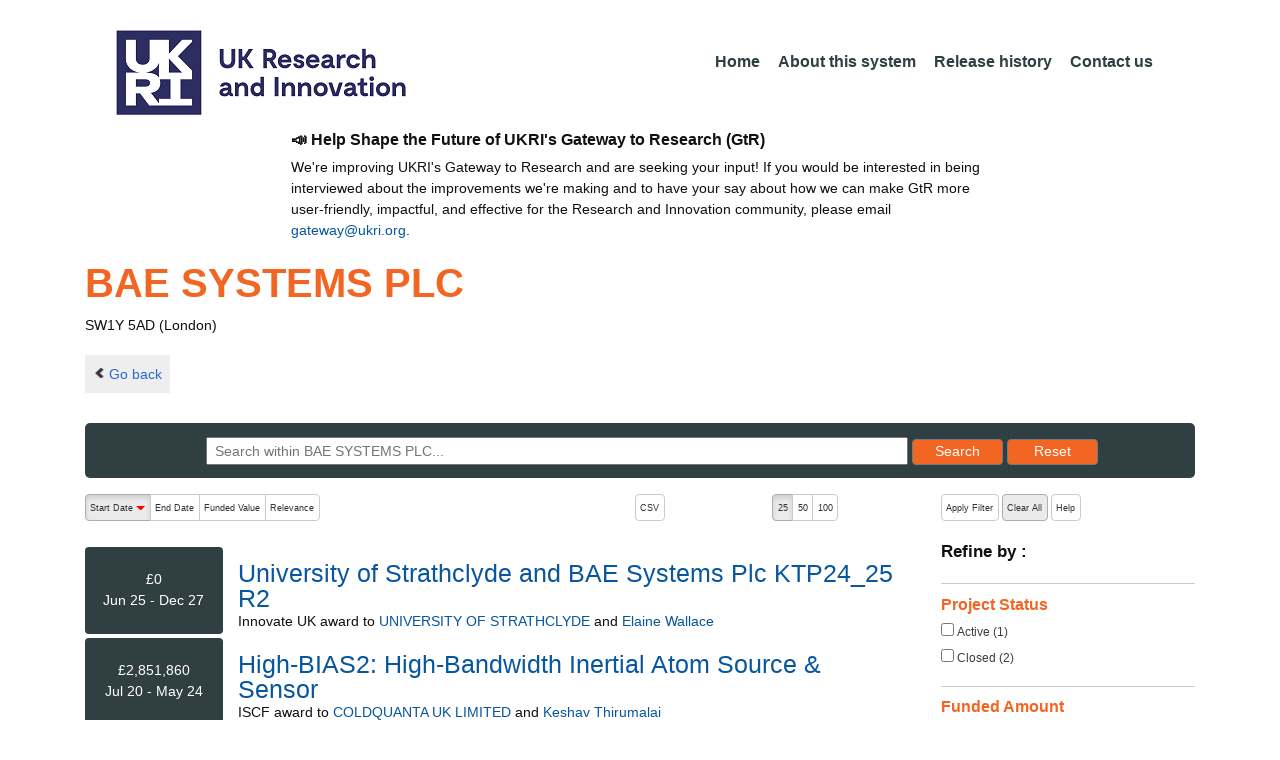

--- FILE ---
content_type: text/javascript;charset=UTF-8
request_url: https://gtr.ukri.org/webjars/angularjs/angular-resource.min.js?v=95
body_size: 4464
content:
/*
 AngularJS v1.7.9
 (c) 2010-2018 Google, Inc. http://angularjs.org
 License: MIT
*/
(function(T,a){'use strict';function M(m,f){f=f||{};a.forEach(f,function(a,d){delete f[d]});for(var d in m)!m.hasOwnProperty(d)||"$"===d.charAt(0)&&"$"===d.charAt(1)||(f[d]=m[d]);return f}var B=a.$$minErr("$resource"),H=/^(\.[a-zA-Z_$@][0-9a-zA-Z_$@]*)+$/;a.module("ngResource",["ng"]).info({angularVersion:"1.7.9"}).provider("$resource",function(){var m=/^https?:\/\/\[[^\]]*][^/]*/,f=this;this.defaults={stripTrailingSlashes:!0,cancellable:!1,actions:{get:{method:"GET"},save:{method:"POST"},query:{method:"GET",
isArray:!0},remove:{method:"DELETE"},"delete":{method:"DELETE"}}};this.$get=["$http","$log","$q","$timeout",function(d,F,G,N){function C(a,d){this.template=a;this.defaults=n({},f.defaults,d);this.urlParams={}}var O=a.noop,r=a.forEach,n=a.extend,R=a.copy,P=a.isArray,D=a.isDefined,x=a.isFunction,I=a.isNumber,y=a.$$encodeUriQuery,S=a.$$encodeUriSegment;C.prototype={setUrlParams:function(a,d,f){var g=this,c=f||g.template,s,h,n="",b=g.urlParams=Object.create(null);r(c.split(/\W/),function(a){if("hasOwnProperty"===
a)throw B("badname");!/^\d+$/.test(a)&&a&&(new RegExp("(^|[^\\\\]):"+a+"(\\W|$)")).test(c)&&(b[a]={isQueryParamValue:(new RegExp("\\?.*=:"+a+"(?:\\W|$)")).test(c)})});c=c.replace(/\\:/g,":");c=c.replace(m,function(b){n=b;return""});d=d||{};r(g.urlParams,function(b,a){s=d.hasOwnProperty(a)?d[a]:g.defaults[a];D(s)&&null!==s?(h=b.isQueryParamValue?y(s,!0):S(s),c=c.replace(new RegExp(":"+a+"(\\W|$)","g"),function(b,a){return h+a})):c=c.replace(new RegExp("(/?):"+a+"(\\W|$)","g"),function(b,a,e){return"/"===
e.charAt(0)?e:a+e})});g.defaults.stripTrailingSlashes&&(c=c.replace(/\/+$/,"")||"/");c=c.replace(/\/\.(?=\w+($|\?))/,".");a.url=n+c.replace(/\/(\\|%5C)\./,"/.");r(d,function(b,c){g.urlParams[c]||(a.params=a.params||{},a.params[c]=b)})}};return function(m,y,z,g){function c(b,c){var d={};c=n({},y,c);r(c,function(c,f){x(c)&&(c=c(b));var e;if(c&&c.charAt&&"@"===c.charAt(0)){e=b;var k=c.substr(1);if(null==k||""===k||"hasOwnProperty"===k||!H.test("."+k))throw B("badmember",k);for(var k=k.split("."),h=0,
n=k.length;h<n&&a.isDefined(e);h++){var g=k[h];e=null!==e?e[g]:void 0}}else e=c;d[f]=e});return d}function s(b){return b.resource}function h(b){M(b||{},this)}var Q=new C(m,g);z=n({},f.defaults.actions,z);h.prototype.toJSON=function(){var b=n({},this);delete b.$promise;delete b.$resolved;delete b.$cancelRequest;return b};r(z,function(b,a){var f=!0===b.hasBody||!1!==b.hasBody&&/^(POST|PUT|PATCH)$/i.test(b.method),g=b.timeout,m=D(b.cancellable)?b.cancellable:Q.defaults.cancellable;g&&!I(g)&&(F.debug("ngResource:\n  Only numeric values are allowed as `timeout`.\n  Promises are not supported in $resource, because the same value would be used for multiple requests. If you are looking for a way to cancel requests, you should use the `cancellable` option."),
delete b.timeout,g=null);h[a]=function(e,k,J,y){function z(a){p.catch(O);null!==u&&u.resolve(a)}var K={},v,t,w;switch(arguments.length){case 4:w=y,t=J;case 3:case 2:if(x(k)){if(x(e)){t=e;w=k;break}t=k;w=J}else{K=e;v=k;t=J;break}case 1:x(e)?t=e:f?v=e:K=e;break;case 0:break;default:throw B("badargs",arguments.length);}var E=this instanceof h,l=E?v:b.isArray?[]:new h(v),q={},C=b.interceptor&&b.interceptor.request||void 0,D=b.interceptor&&b.interceptor.requestError||void 0,F=b.interceptor&&b.interceptor.response||
s,H=b.interceptor&&b.interceptor.responseError||G.reject,I=t?function(a){t(a,A.headers,A.status,A.statusText)}:void 0;w=w||void 0;var u,L,A;r(b,function(a,b){switch(b){default:q[b]=R(a);case "params":case "isArray":case "interceptor":case "cancellable":}});!E&&m&&(u=G.defer(),q.timeout=u.promise,g&&(L=N(u.resolve,g)));f&&(q.data=v);Q.setUrlParams(q,n({},c(v,b.params||{}),K),b.url);var p=G.resolve(q).then(C).catch(D).then(d),p=p.then(function(c){var e=c.data;if(e){if(P(e)!==!!b.isArray)throw B("badcfg",
a,b.isArray?"array":"object",P(e)?"array":"object",q.method,q.url);if(b.isArray)l.length=0,r(e,function(a){"object"===typeof a?l.push(new h(a)):l.push(a)});else{var d=l.$promise;M(e,l);l.$promise=d}}c.resource=l;A=c;return F(c)},function(a){a.resource=l;A=a;return H(a)}),p=p["finally"](function(){l.$resolved=!0;!E&&m&&(l.$cancelRequest=O,N.cancel(L),u=L=q.timeout=null)});p.then(I,w);return E?p:(l.$promise=p,l.$resolved=!1,m&&(l.$cancelRequest=z),l)};h.prototype["$"+a]=function(b,c,d){x(b)&&(d=c,c=
b,b={});b=h[a].call(this,b,this,c,d);return b.$promise||b}});return h}}]})})(window,window.angular);
//# sourceMappingURL=angular-resource.min.js.map
